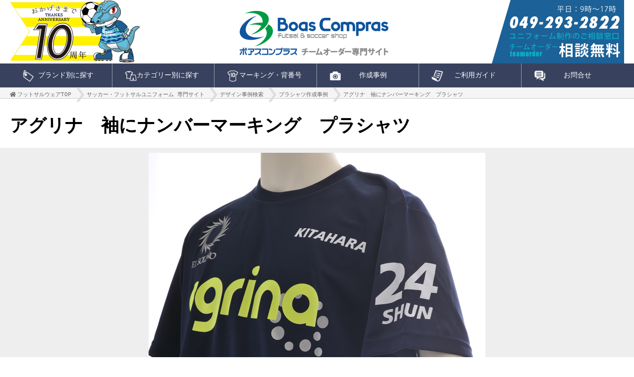

--- FILE ---
content_type: text/html; charset=UTF-8
request_url: https://www.boas-compras.com/teamorder/case/practice/87
body_size: 9567
content:
<!DOCTYPE html>
<html lang="ja" prefix="og: http://ogp.me/ns#">
<head>
<meta charset="utf-8">
<title>アグリナ　袖にナンバーマーキング　プラシャツ｜ボアスコンプラス本店
</title>
<link rel="canonical" href="https://www.boas-compras.com/teamorder/case/practice/87">
<link rel="icon" type="image/png" href="https://www.boas-compras.com/images/common/favicon.png">
<meta name="viewport" content="width=device-width,initial-scale=1.0,minimum-scale=1.0,user-scalable=yes">
<meta name="description" content="
ボアスコンプラスチームオーダー専用サイト サッカー・フットサル 取り扱いブランド、取り扱いカテゴリー、マーキングについて情報、ご利用ガイド、お問合せなど"><meta name="keywords" content="チームオーダー,サッカーユニフォーム,フットサルユニフォーム">
<meta property="og:url" content="https://www.boas-compras.com/teamorder/case/practice/87">
<meta property="og:type" content="article">
<meta property="og:title" content="アグリナ　袖にナンバーマーキング　プラシャツ">
<meta property="og:description" content="ゴレアドール、ダウポンチ、ガビック、ペナルティ、スパッツィオ フットサルウェア通販">
<meta property="og:site_name" content="サッカー・フットサルユニフォーム・フットサルウェア通販。ボアコン本店">
<meta property="og:image" content="https://www.boas-compras.com/files/page_files/teamorder/case/practice/87/87.jpg">
<meta name="twitter:card" content="summary">
<link rel="alternate" href="https://www.boas-compras.com/feed" type="application/rss+xml" title="RSS">
<link rel="stylesheet" href="/includes/styleTeamorder.css" media="all">
<link rel="stylesheet" href="/includes/smartTeamorder.css" media="all">
<link href="https://use.fontawesome.com/releases/v5.0.6/css/all.css" rel="stylesheet">
<link rel="stylesheet" href="/bxslider/jquery.bxslider.css">
<script src="/js/jquery.js"></script>
<script src="/bxslider/jquery.bxslider.min.js"></script>

<script>
$(function() {
    $('.bxslider').bxSlider({
        auto: true,
        touchEnabled: false
    });
});
</script>

</head>
<body>
    <div id="container">
        <header>
            <div id="headbox" class="fixbox">
                <p id="anniv"><img src="/images/team/common/tenAnniv.png" alt="10周年" width="262" height="126"></p>
                <p id="logo"><a href="/teamorder"><img src="/images/team/common/logo.png" alt="サッカー・フットサルユニフォームのチームオーダー ボアスコンプラス" width="300" height="93"></a></p>
                <p id="inq"><img src="/images/team/common/inq.png" alt="店舗情報" width="240" height="107"></p>
                <!--megamenu-->
                <link rel="stylesheet" href="/megamenu/megamenu.css" media="all">
<script src="/megamenu/megamenu.js"></script>
<nav>
    <div class="menu-container">
        <div class="menu">
            <ul>
                <li><span>ブランド別に探す</span>
                    <ul class="megamenu-four">
                        <li class="item"><a href="/teamorder/cat-agrina"><img src="/images/teamorder/common/nav-agrina.png" alt="アグリナ / agrina" width="300" height="100">アグリナ / agrina</a>
<ul><li>ユニフォーム</li>    <li><a href="/teamorder/products/ag-csx">セミオーダー昇華スリムユニフォーム</a></li>
    <li><a href="/teamorder/products/ag-crs">ｾﾐｵｰﾀﾞｰﾘﾊﾞｰｼﾌﾞﾙ昇華ﾕﾆﾌｫｰﾑ</a></li>
    <li><a href="/teamorder/products/ag-fsx">フルオーダー昇華スリムユニフォーム</a></li>
    <li><a href="/teamorder/products/ag-vsx">セミオーダー昇華 バレーボールユニフォーム</a></li>
</ul><ul><li>プラシャツ</li>    <li><a href="/teamorder/products/ag-bsx">セミオーダー昇華スリム練習着</a></li>
    <li><a href="/teamorder/products/ag-ss">セミオーダープラクティスシャツ</a></li>
    <li><a href="/teamorder/products/ag-ns">セミオーダーノースリーブ</a></li>
</ul><ul><li>ジャージ</li>    <li><a href="/teamorder/products/ag-jt">セミオーダー昇華ジャージ</a></li>
    <li><a href="/teamorder/products/ag-jtns">セミオーダー昇華スリムジャージ</a></li>
    <li><a href="/teamorder/products/ag-0385">定番ジャージ</a></li>
</ul><ul><li>ピステ</li>    <li><a href="/teamorder/products/ag-pt">セミオーダー昇華ピステ</a></li>
    <li><a href="/teamorder/products/ag-ptns">セミオーダー昇華スリムピステ</a></li>
    <li><a href="/teamorder/products/ag-pzs">ｾﾐｵｰﾀﾞｰ昇華ｽﾘﾑﾌﾙｼﾞｯﾌﾟﾋﾟｽﾃ</a></li>
    <li><a href="/teamorder/products/ag-pz">セミオーダー昇華フルジップピステ</a></li>
</ul><ul><li>ウィンドブレーカー</li>    <li><a href="/teamorder/products/ag-wj">セミオーダー昇華ウィンドブレーカー</a></li>
</ul><ul><li>ベンチコート<em>ハーフコート</em></li>    <li><a href="/teamorder/products/ag-bc">セミオーダー昇華ベンチコート</a></li>
</ul><ul><li>リュック・バッグ</li>    <li><a href="/teamorder/products/ag-cb">セミオーダー昇華カスタムリュック30L</a></li>
</ul><ul><li>移動着<em>ポロシャツ・スウェット</em></li>    <li><a href="/teamorder/products/ag-ms">移動着ﾎﾟﾛｼｬﾂ&amp;ｼﾞｬｰｼﾞﾊｰﾌﾊﾟﾝﾂ</a></li>
    <li><a href="/teamorder/products/ag-psx">セミオーダー昇華ポロシャツ</a></li>
</ul><ul><li>インナー</li>    <li><a href="/teamorder/products/ag-it">セミオーダー昇華インナー</a></li>
</ul><ul><li>ビブス</li>    <li><a href="/teamorder/products/ag-bib">セミオーダー昇華ビブス</a></li>
    <li><a href="/teamorder/products/ag-0049">エングラネビブス(10枚1セット)</a></li>
    <li><a href="/teamorder/products/ag-0205">ナラネビブス(10枚1セット)</a></li>
    <li><a href="/teamorder/products/ag-bibr">セミオーダー昇華 リバーシブルビブス 2レイヤー （5枚1セット）</a></li>
    <li><a href="/teamorder/products/ag-bibrp">セミオーダー昇華 リバーシブルビブス 1レイヤー（5枚1セット）</a></li>
</ul>                        </li>
                        <li class="item"><a href="/teamorder/cat-goleador"><img src="/images/teamorder/common/nav-goleador.png" alt="ゴレアドール / goleador" width="300" height="100">ゴレアドール / goleador</a>
<ul><li>ユニフォーム</li>    <li><a href="/teamorder/products/g-sh">セミオーダー昇華ユニフォーム</a></li>
    <li><a href="/teamorder/products/sgs">スリムゲームシャツ</a></li>
</ul><ul><li>プラシャツ</li></ul><ul><li>ジャージ</li>    <li><a href="/teamorder/products/sjet">スリムストレッチジャージ</a></li>
    <li><a href="/teamorder/products/g-jet">セミオーダー昇華ジャージ</a></li>
    <li><a href="/teamorder/products/g-443">ﾄﾚｰﾆﾝｸﾞｼﾞｬｰｼﾞ上下ｾｯﾄ</a></li>
</ul><ul><li>ピステ</li>    <li><a href="/teamorder/products/g-pst">セミオーダー昇華ピステ</a></li>
</ul><ul><li>ウィンドブレーカー</li>    <li><a href="/teamorder/products/g-pstk">セミオーダー昇華ウィンドブレーカー</a></li>
</ul><ul><li>ベンチコート<em>ハーフコート</em></li>    <li><a href="/teamorder/products/g-fc">セミオーダー昇華フィールドコート</a></li>
    <li><a href="/teamorder/products/g-bc">セミオーダー昇華ベンチコート</a></li>
</ul><ul><li>リュック・バッグ</li>    <li><a href="/teamorder/products/a-031">バックパック 28L</a></li>
</ul><ul><li>移動着<em>ポロシャツ・スウェット</em></li>    <li><a href="/teamorder/products/g-pls">セミオーダー昇華ポロシャツ</a></li>
</ul><ul><li>インナー</li>    <li><a href="/teamorder/products/g-int-l">長袖インナー</a></li>
    <li><a href="/teamorder/products/g-int-h">半袖インナー</a></li>
</ul><ul><li>ビブス</li>    <li><a href="/teamorder/products/a-043">ビブス10枚Set(No.2～11）</a></li>
    <li><a href="/teamorder/products/bib">リバーシブルビブス</a></li>
</ul><ul><li>その他</li>    <li><a href="/teamorder/products/g-rsh">レフェリーウエア</a></li>
    <li><a href="/teamorder/products/g-sst">セパレートストッキング</a></li>
    <li><a href="/teamorder/products/g-nw">昇華ネックウォーマー</a></li>
</ul>                        </li>
                        <li class="item"><a href="/teamorder/cat-dalponte"><img src="/images/teamorder/common/nav-dalponte.png" alt="ダウポンチ / dalponte" width="300" height="100">ダウポンチ / dalponte</a>
<ul><li>ユニフォーム</li>    <li><a href="/teamorder/products/dpz-ss">セミオーダー昇華ユニフォーム</a></li>
</ul><ul><li>プラシャツ</li></ul><ul><li>ジャージ</li>    <li><a href="/teamorder/products/dpz-spj">セミオーダー昇華ジャージ</a></li>
</ul><ul><li>ピステ</li>    <li><a href="/teamorder/products/dpz-spp">セミオーダー昇華ピステ</a></li>
</ul><ul><li>ウィンドブレーカー</li>    <li><a href="/teamorder/products/dpz-spw">セミオーダー昇華ウォーマー</a></li>
    <li><a href="/teamorder/products/dpz-92">裏付きウィンドブレーカー</a></li>
</ul><ul><li>ベンチコート<em>ハーフコート</em></li>    <li><a href="/teamorder/products/dpz-83">ハーフコート</a></li>
    <li><a href="/teamorder/products/dpz-84">ベンチコート</a></li>
</ul><ul><li>リュック・バッグ</li>    <li><a href="/teamorder/products/dpz-spsc">昇華シューズケース</a></li>
</ul><ul><li>移動着<em>ポロシャツ・スウェット</em></li></ul><ul><li>インナー</li></ul><ul><li>ビブス</li></ul>                        </li>
                        <li class="item"><a href="/teamorder/cat-spazio"><img src="/images/teamorder/common/nav-spazio.png" alt="スパッツィオ / spazio" width="300" height="100">スパッツィオ / spazio</a>
<ul><li>ユニフォーム</li>    <li><a href="/teamorder/products/sp-cs">セミオーダー昇華ユニフォーム</a></li>
</ul><ul><li>プラシャツ</li>    <li><a href="/teamorder/products/ge-0358">COLORATOｺﾝﾌｧｲﾝ2ﾌﾟﾗｸﾃｨｽｼｬﾂ</a></li>
    <li><a href="/teamorder/products/ge-0360">CAMUFFAMENTOﾁｰﾑｳｪｱﾌﾟﾗｼｬﾂ</a></li>
</ul><ul><li>ジャージ</li></ul><ul><li>ピステ</li></ul>                        </li>
                        <li class="item"><a href="/teamorder/cat-gavic"><img src="/images/teamorder/common/nav-gavic.png" alt="ガビック / gavic" width="300" height="100">ガビック / gavic</a>
<ul><li>ユニフォーム</li></ul><ul><li>ビブス</li>    <li><a href="/teamorder/products/ga-9106">ビブス5枚セット(番号なし)</a></li>
    <li><a href="/teamorder/products/ga-9605">ジュニアビブス10枚セット</a></li>
    <li><a href="/teamorder/products/ga-9105">ビブス10枚セット(背番号2-11番)</a></li>
</ul>                        </li>
                        <!--
                        <li class="item"><a href="/teamorder/cat-soccerjunky"><img src="/images/teamorder/common/nav-soccerjunky.png" alt="サッカージャンキー / soccer junky">サッカージャンキー / soccer junky</a>
<ul><li>ユニフォーム</li></ul>                        </li>
                        -->
                    </ul>
                </li>
                <li><span>カテゴリー別に探す</span>
                    <ul class="megamenu-four">
                        <li class="item"><a href="/teamorder/cat-official"><img src="/images/teamorder/common/nav_c01.jpg" alt="ユニフォーム" width="300" height="200">ユニフォーム</a>
<ul><li>アグリナ</li>    <li><a href="/teamorder/products/ag-csx">セミオーダー昇華スリムユニフォーム</a></li>
    <li><a href="/teamorder/products/ag-crs">ｾﾐｵｰﾀﾞｰﾘﾊﾞｰｼﾌﾞﾙ昇華ﾕﾆﾌｫｰﾑ</a></li>
    <li><a href="/teamorder/products/ag-fsx">フルオーダー昇華スリムユニフォーム</a></li>
    <li><a href="/teamorder/products/ag-vsx">セミオーダー昇華 バレーボールユニフォーム</a></li>
</ul>
<ul><li>ゴレアドール</li>    <li><a href="/teamorder/products/g-sh"> セミオーダー昇華ユニフォーム</a></li>
    <li><a href="/teamorder/products/sgs"> スリムゲームシャツ</a></li>
</ul>
<ul><li>ダウポンチ</li>    <li><a href="/teamorder/products/dpz-ss"> セミオーダー昇華ユニフォーム</a></li>
</ul>
<ul><li>スパッツィオ</li>    <li><a href="/teamorder/products/sp-cs"> セミオーダー昇華ユニフォーム</a></li>
</ul>
<ul><li>ガビック</li></ul>
<ul><li>サッカージャンキー</li></ul>
                        </li>
                        <li class="item"><a href="/teamorder/cat-practice"><img src="/images/teamorder/common/nav_c02.jpg" alt="練習着" width="300" height="200">練習着</a>
<ul><li>アグリナ</li>    <li><a href="/teamorder/products/ag-bsx"> セミオーダー昇華スリム練習着</a></li>
    <li><a href="/teamorder/products/ag-ss"> セミオーダープラクティスシャツ</a></li>
    <li><a href="/teamorder/products/ag-ns"> セミオーダーノースリーブ</a></li>
</ul>
<ul><li>ゴレアドール</li></ul>
<ul><li>ダウポンチ</li></ul>
<ul><li>スパッツィオ</li>    <li><a href="/teamorder/products/ge-0358"> COLORATOｺﾝﾌｧｲﾝ2ﾌﾟﾗｸﾃｨｽｼｬﾂ</a></li>
    <li><a href="/teamorder/products/ge-0360"> CAMUFFAMENTOﾁｰﾑｳｪｱﾌﾟﾗｼｬﾂ</a></li>
</ul>
                        </li>
                        <li class="item"><a href="/teamorder/cat-jersey"><img src="/images/teamorder/common/nav_c03.jpg" alt="ジャージ" width="300" height="200">ジャージ</a>
<ul><li>アグリナ</li>    <li><a href="/teamorder/products/ag-jt"> セミオーダー昇華ジャージ</a></li>
    <li><a href="/teamorder/products/ag-jtns"> セミオーダー昇華スリムジャージ</a></li>
    <li><a href="/teamorder/products/ag-0385"> 定番ジャージ</a></li>
</ul>
<ul><li>ゴレアドール</li>    <li><a href="/teamorder/products/sjet"> スリムストレッチジャージ</a></li>
    <li><a href="/teamorder/products/g-jet"> セミオーダー昇華ジャージ</a></li>
    <li><a href="/teamorder/products/g-443"> ﾄﾚｰﾆﾝｸﾞｼﾞｬｰｼﾞ上下ｾｯﾄ</a></li>
</ul>
<ul><li>ダウポンチ</li>    <li><a href="/teamorder/products/dpz-spj"> セミオーダー昇華ジャージ</a></li>
</ul>
<ul><li>スパッツィオ</li></ul>
                        </li>
                        <li class="item"><a href="/teamorder/cat-piste"><img src="/images/teamorder/common/nav_c04.jpg" alt="ピステ" width="300" height="200">ピステ</a>
<ul><li>アグリナ</li>    <li><a href="/teamorder/products/ag-pt"> セミオーダー昇華ピステ</a></li>
    <li><a href="/teamorder/products/ag-ptns"> セミオーダー昇華スリムピステ</a></li>
    <li><a href="/teamorder/products/ag-pzs"> ｾﾐｵｰﾀﾞｰ昇華ｽﾘﾑﾌﾙｼﾞｯﾌﾟﾋﾟｽﾃ</a></li>
    <li><a href="/teamorder/products/ag-pz"> セミオーダー昇華フルジップピステ</a></li>
</ul>
<ul><li>ゴレアドール</li>    <li><a href="/teamorder/products/g-pst"> セミオーダー昇華ピステ</a></li>
</ul>
<ul><li>ダウポンチ</li>    <li><a href="/teamorder/products/dpz-spp"> セミオーダー昇華ピステ</a></li>
</ul>
<ul><li>スパッツィオ</li></ul>
                        </li>
                        <li class="item"><a href="/teamorder/cat-windbreaker"><img src="/images/teamorder/common/nav_c05.jpg" alt="ウィンドブレーカー" width="300" height="200">ｳｨﾝﾄﾞﾌﾞﾚｰｶｰ</a>
<ul><li>アグリナ</li>    <li><a href="/teamorder/products/ag-wj"> セミオーダー昇華ウィンドブレーカー</a></li>
</ul>
<ul><li>ゴレアドール</li>    <li><a href="/teamorder/products/g-pstk"> セミオーダー昇華ウィンドブレーカー</a></li>
</ul>
<ul><li>ダウポンチ</li>    <li><a href="/teamorder/products/dpz-spw"> セミオーダー昇華ウォーマー</a></li>
    <li><a href="/teamorder/products/dpz-92"> 裏付きウィンドブレーカー</a></li>
</ul>
                        </li>
                        <li class="item"><a href="/teamorder/cat-benchcoat"><img src="/images/teamorder/common/nav_c06.jpg" alt="ベンチコート" width="300" height="200">ベンチコート</a>
<ul><li>アグリナ</li>    <li><a href="/teamorder/products/ag-bc"> セミオーダー昇華ベンチコート</a></li>
</ul>
<ul><li>ゴレアドール</li>    <li><a href="/teamorder/products/g-fc"> セミオーダー昇華フィールドコート</a></li>
    <li><a href="/teamorder/products/g-bc"> セミオーダー昇華ベンチコート</a></li>
</ul>
<ul><li>ダウポンチ</li>    <li><a href="/teamorder/products/dpz-83"> ハーフコート</a></li>
    <li><a href="/teamorder/products/dpz-84"> ベンチコート</a></li>
</ul>
                        </li>
                        <li class="item"><a href="/teamorder/cat-backpack"><img src="/images/teamorder/common/nav_c07.jpg" alt="リュック" width="300" height="200">リュック</a>
<ul><li>アグリナ</li>    <li><a href="/teamorder/products/ag-cb"> セミオーダー昇華カスタムリュック30L</a></li>
</ul>
<ul><li>ゴレアドール</li>    <li><a href="/teamorder/products/a-031"> バックパック 28L</a></li>
</ul>
<ul><li>ダウポンチ</li>    <li><a href="/teamorder/products/dpz-spsc"> 昇華シューズケース</a></li>
</ul>
                        </li>
                        <li class="item"><a href="/teamorder/cat-move"><img src="/images/teamorder/common/nav_c08.jpg" alt="移動着" width="300" height="200">移動着</a>
<ul><li>アグリナ</li>    <li><a href="/teamorder/products/ag-ms"> 移動着ﾎﾟﾛｼｬﾂ&amp;ｼﾞｬｰｼﾞﾊｰﾌﾊﾟﾝﾂ</a></li>
    <li><a href="/teamorder/products/ag-psx"> セミオーダー昇華ポロシャツ</a></li>
</ul>
<ul><li>ゴレアドール</li>    <li><a href="/teamorder/products/g-pls"> セミオーダー昇華ポロシャツ</a></li>
</ul>
<ul><li>ダウポンチ</li></ul>
                        </li>
                        <li class="item"><a href="/teamorder/cat-inner"><img src="/images/teamorder/common/nav_c09.jpg" alt="インナー" width="300" height="200">インナー</a>
<ul><li>アグリナ</li>    <li><a href="/teamorder/products/ag-it"> セミオーダー昇華インナー</a></li>
</ul>
<ul><li>ゴレアドール</li>    <li><a href="/teamorder/products/g-int-l"> 長袖インナー</a></li>
    <li><a href="/teamorder/products/g-int-h"> 半袖インナー</a></li>
</ul>
<ul><li>ダウポンチ</li></ul>
                        </li>
                        <li class="item"><a href="/teamorder/cat-bibs"><img src="/images/teamorder/common/nav_c10.jpg" alt="ビブス" width="300" height="200">ビブス</a>
<ul><li>アグリナ</li>    <li><a href="/teamorder/products/ag-bib"> セミオーダー昇華ビブス</a></li>
    <li><a href="/teamorder/products/ag-0049"> エングラネビブス(10枚1セット)</a></li>
    <li><a href="/teamorder/products/ag-0205"> ナラネビブス(10枚1セット)</a></li>
    <li><a href="/teamorder/products/ag-bibr"> セミオーダー昇華 リバーシブルビブス 2レイヤー （5枚1セット）</a></li>
    <li><a href="/teamorder/products/ag-bibrp"> セミオーダー昇華 リバーシブルビブス 1レイヤー（5枚1セット）</a></li>
</ul>
<ul><li>ゴレアドール</li>    <li><a href="/teamorder/products/a-043"> ビブス10枚Set(No.2～11）</a></li>
    <li><a href="/teamorder/products/bib"> リバーシブルビブス</a></li>
</ul>
<ul><li>ダウポンチ</li></ul>
<ul><li>ガビック</li>    <li><a href="/teamorder/products/ga-9106"> ビブス5枚セット(番号なし)</a></li>
    <li><a href="/teamorder/products/ga-9605"> ジュニアビブス10枚セット</a></li>
    <li><a href="/teamorder/products/ga-9105"> ビブス10枚セット(背番号2-11番)</a></li>
</ul>
                        </li>
                    </ul>
                </li>
                <li > <span>マーキング・背番号</span>
                    <ul class="megamenu-five">
                        <li><a href="/teamorder/mark"><img src="/images/teamorder/common/nav_m06.jpg" alt="マーキングトップ" width="300" height="200">マーキングトップ</a></li>
                        <li><a href="/teamorder/mark/price"><img src="/images/teamorder/common/nav_m01.jpg" alt="マーキング料金" width="300" height="200">マーキング料金</a></li>
                        <li><a href="/teamorder/mark/font"><img src="/images/teamorder/common/nav_m02.png" alt="マーキングフォント" width="300" height="200">マーキングフォント</a></li>
                        <li><a href="/teamorder/mark/color"><img src="/images/teamorder/common/nav_m03.png" alt="マーキングカラー" width="300" height="200">マーキングカラー</a></li>
                        <!--<li><a href="/teamorder/type">マーキングの種類</a></li>-->
                        <li><a href="/teamorder/mark/rule"><img src="/images/teamorder/common/nav_m04.jpg" alt="ユニフォーム規定" width="300" height="200">ユニフォーム規定</a></li>
                        <li><a href="/teamorder/mark/emblem"><img src="/images/teamorder/common/nav_m05.png" alt="メイクエンブレム" width="300" height="200">メイクエンブレム</a></li>
                        <li><a href="/teamorder/mark/illustrator"><img src="/images/teamorder/common/nav_m06.png" alt="イラストレーターデータ" width="300" height="200">イラストレーターデータ</a></li>
                    </ul>
                </li>
                <li > <span>作成事例</span>
                    <ul class="megamenu-six">
                        <li><a href="/teamorder/case"><img src="/images/teamorder/common/nav_c00.jpg" alt="作成事例トップページ" width="300" height="200">作成事例検索</a></li>
                        <li><a href="/teamorder/case/custom"><img src="/files/page_files/teamorder/case/custom/custom.jpg" alt="ユニフォーム作成事例" width="300" height="200">ユニフォーム / 公式戦ユニ</a></li>
                        <li><a href="/teamorder/case/practice"><img src="/files/page_files/teamorder/case/practice/practice.jpg" alt="プラシャツ・練習着作成事例" width="300" height="200">プラシャツ / 練習着</a></li>
                        <li><a href="/teamorder/case/jersey"><img src="/files/page_files/teamorder/case/jersey/jersey.jpg" alt="ジャージ作成事例" width="300" height="200">ジャージ</a></li>
                        <li><a href="/teamorder/case/piste"><img src="/files/page_files/teamorder/case/piste/piste.jpg" alt="ピステ作成事例" width="300" height="200">ピステ</a></li>
                        <li><a href="/teamorder/case/windbreaker"><img src="/files/page_files/teamorder/case/windbreaker/windbreaker.jpg" alt="ウィンドブレーカー作成事例" width="300" height="200">ウィンドブレーカー</a></li>
                        <li><a href="/teamorder/case/benchcoat"><img src="/files/page_files/teamorder/case/benchcoat/benchcoat.jpg" alt="ベンチコート作成事例" width="300" height="200">ベンチコート / ハーフコート</a></li>
                        <li><a href="/teamorder/case/backpack"><img src="/files/page_files/teamorder/case/backpack/backpack.jpg" alt="リュック・バッグ作成事例" width="300" height="200">リュック / バッグ</a></li>
                        <li><a href="/teamorder/case/move"><img src="/files/page_files/teamorder/case/move/move.jpg" alt="移動着作成事例" width="300" height="200">移動着 / スウェット / ポロシャツ</a></li>
                        <li><a href="/teamorder/case/inner"><img src="/files/page_files/teamorder/case/inner/inner.jpg" alt="インナー作成事例" width="300" height="200">インナー</a></li>
                        <li><a href="/teamorder/case/bibs"><img src="/files/page_files/teamorder/case/bibs/bibs.jpg" alt="ビブス作成事例" width="300" height="200">ビブス / ゼッケン</a></li>
                        <li><a href="/teamorder/case/acc"><img src="/files/page_files/teamorder/case/acc/acc.jpg" alt="アクセサリー作成事例" width="300" height="200">アクセサリー / ボール / キャップ</a></li>
                        <li class="support clear">ボアコンサポート クラブチーム
<ul>    <li class="item"><a href="/teamorder/case/proud"><img src="/images/img/case/proud_01.png" alt="東京都ジュニアユース FCプラウド" width="100" height="100">東京都ジュニアユース FCプラウド</a></li>
    <li class="item"><a href="/teamorder/case/bfp-u15"><img src="/images/img/case/bfp-u15_01.png" alt="東京都ジュニアユース ボンフィンFC豊島" width="100" height="100">東京都ジュニアユース ボンフィンFC豊島</a></li>
    <li class="item"><a href="/teamorder/case/lajoya"><img src="/images/img/case/lajoya_01.png" alt="埼玉県ジュニアユース 鴻巣ラホージャ" width="100" height="100">埼玉県ジュニアユース 鴻巣ラホージャ</a></li>
</ul>
                        </li>
                        <li class="support">ボアコンサポートスクール
<ul>    <li class="item"><a href="/teamorder/case/bonfim"><img src="/images/img/case/bonfim_01.png" alt="ボンフィンジュニアサッカースクール" width="100" height="100">ボンフィンジュニアサッカースクール</a></li>
    <li class="item"><a href="/teamorder/case/velsa"><img src="/images/img/case/velsa_01.png" alt="サッカースクール FC VELSA" width="100" height="100">サッカースクール FC VELSA</a></li>
    <li class="item"><a href="/teamorder/case/amista"><img src="/images/img/case/amista_01.png" alt="アミスタスポーツクラブ" width="100" height="100">アミスタスポーツクラブ</a></li>
    <li class="item"><a href="/teamorder/case/asakawa"><img src="/images/img/case/asakawa_01.png" alt="浅川フットボールスクール" width="100" height="100">浅川フットボールスクール</a></li>
    <li class="item"><a href="/teamorder/case/grande"><img src="/images/img/case/grande_01.png" alt="埼玉県クラブチーム グランデFC" width="100" height="100">埼玉県クラブチーム グランデFC</a></li>
</ul>
                        </li>
                        <li class="support">ボアコンサポート 社会人チーム
<ul>    <li class="item"><a href="/teamorder/case/neo"><img src="/images/img/case/neo_01.png" alt="東京都社会人フットサル NEO" width="100" height="100">東京都社会人フットサル NEO</a></li>
    <li class="item"><a href="/teamorder/case/caliente"><img src="/images/img/case/caliente_01.png" alt="埼玉県社会人フットサル FCカリエンテ" width="100" height="100">埼玉県社会人フットサル FCカリエンテ</a></li>
    <li class="item"><a href="/teamorder/case/crafista"><img src="/images/img/case/crafista_01.png" alt="群馬県富岡市 クラフィスタ富岡" width="100" height="100">群馬県富岡市 クラフィスタ富岡</a></li>
    <li class="item"><a href="/teamorder/case/supelnova"><img src="/images/img/case/supelnova_01.png" alt="静岡県フットサルチーム SUPEL NOVA" width="100" height="100">静岡県フットサルチーム SUPEL NOVA</a></li>
</ul>
                        </li>
                        <li class="support">ボアコンサポート施設
<ul class="court">    <li class="item"><a href="/teamorder/case/bfp"><img src="/images/img/case/bfp_01.png" alt="ボンフィンフットボールパーク" width="100" height="100">ボンフィンフットボールパーク</a></li>
</ul>
                        </li>
                        <li class="support">ボアコンサポート選手/指導者
<ul>    <li class="item"><a href="/teamorder/case/osodo"><img src="/images/img/case/osodo_03.jpg" alt="T-DREAM指導者 小曽戸允哉氏" width="100" height="100">T-DREAM指導者 小曽戸允哉氏</a></li>
    <li class="item"><a href="/teamorder/case/kosaka"><img src="/images/img/case/kosaka_03.jpg" alt="NEO 小坂雅和選手" width="100" height="100">NEO 小坂雅和選手</a></li>
    <li class="item"><a href="/teamorder/case/morita"><img src="/images/img/case/morita_03.jpg" alt="Diavolo S.P.F.C 森田耕己選手" width="100" height="100">Diavolo S.P.F.C 森田耕己選手</a></li>
</ul>
                        </li>
                    </ul>
                </li>
                <li > <span>ご利用ガイド</span>
                    <ul class="megamenu-five guide">
                        <li><a href="/teamorder/guide/3d"><img src="/images/teamorder/common/nav_g01.png" alt="シミュレーター" width="100" height="100">シミュレーター</a></li>
                        <li><a href="/form/follow"><img src="/images/teamorder/common/nav_g02.png" alt="追加注文" width="100" height="100">追加注文</a></li>
                        <li><a href="/teamorder/guide/sample"><img src="/images/teamorder/common/nav_g03.png" alt="サイズサンプル" width="100" height="100">サイズサンプル</a></li>
                        <li><a href="/teamorder/guide/howto"><img src="/images/teamorder/common/nav_g04.png" alt="注文方法" width="100" height="100">注文方法</a></li>
                        <li><a href="/teamorder/guide/change"><img src="/images/teamorder/common/nav_g07.png" alt="チームオーダー乗り換え" width="100" height="100">チームオーダー乗り換え</a></li>
                        <li><a href="/teamorder/guide/teamfaq"><img src="/images/teamorder/common/nav_g05.png" alt="よくある質問" width="100" height="100">よくある質問</a></li>
                        <li class="column">ユニフォームオーダーに関するお役立ちコラム
                            <ul>
                                <li><a href="/teamorder/guide/order">ユニフォームオーダーメイド完全攻略</a></li>
                                <li><a href="/teamorder/guide/make">ユニフォーム作成 10のチェックリスト</a></li>
                                <li><a href="/teamorder/guide/make/advice">かっこいいウェアの作り方</a></li>
                                <li><a href="/teamorder/guide/make/fast">早いユニフォームの作り方</a></li>
                                <li><a href="/teamorder/guide/make/cheap">激安ユニフォームの選び方と見つけ方</a></li>
                                <li><a href="/teamorder/guide/make/price">ユニフォームの値段・価格比較について</a></li>
                                <li><a href="/teamorder/guide/make/setup">おすすめのフットサルユニフォーム上下セット</a></li>
                                <li><a href="/teamorder/guide/make/gk">ゴールキーパーユニフォーム</a></li>
                                <li><a href="/teamorder/guide/make/print">昇華プリントvs圧着プリント</a></li>

                                <li><a href="/teamorder/guide/design/gradation">グラデーション ユニフォームを作るなら</a></li>
                                <li><a href="/teamorder/guide/design/reversible">表と裏でHome&amp;Away リバーシブル ユニフォーム</a></li>
                                <li><a href="/teamorder/guide/design/cool">かっこいいフットサルユニフォーム選び</a></li>
                                <li><a href="/teamorder/guide/design/recommend">おすすめのフットサルユニフォームって？</a></li>
                                <li><a href="/teamorder/guide/design/fashionable">おしゃれなフットサルユニフォーム</a></li>
                                <li><a href="/teamorder/guide/design/original">フットサルオリジナルユニフォーム作成の基礎知識</a></li>
                                <li><a href="/teamorder/guide/design/stripe">ストライプのユニフォーム</a></li>

                                <li><a href="/teamorder/guide/color">色別のユニフォーム 作成ポイント</a></li>
                            </ul>
                        </li>
                        <li class="column">チームオーダーではなく個人のフットサルウェアをご希望の方
                            <ul>
                                <li><a href="/" target="_blank">フットサルウェア トップページ</a></li>
                                <li><a href="/c/jersey" target="_blank">サッカー・フットサル ジャージ</a></li>
                                <li><a href="/c/piste" target="_blank">サッカー・フットサル ピステ</a></li>
                                <li><a href="/c/tshirt" target="_blank">サッカー・フットサル プラシャツ</a></li>
                                <li><a href="/c/jacket" target="_blank">サッカー・フットサル ウインドブレーカー・ベンチコート</a></li>
                                <li><a href="/c/accbag" target="_blank">サッカー・フットサル リュック</a></li>
                                <li><a href="/c/polo" target="_blank">サッカー・フットサル ポロシャツ</a></li>
                                <li><a href="/c/sweat" target="_blank">サッカー・フットサル スウェット</a></li>
                                <li><a href="/c/shoes" target="_blank">フットサルシューズ</a></li>
                            </ul>
                        </li>
                    </ul>
                </li>
                <li><span>お問合せ</span>
                    <ul class="megamenu-three">
                        <li class="item"><a href="/teamorder/line"><img src="/images/teamorder/common/nav_f01.png" alt="ラインで相談" width="100" height="100">ラインで相談<span>ライン＠無料登録<em>簡単なやりとりで作成可能！</em></span></a></li>
                        <li class="item"><a href="/form/uniform"><img src="/images/teamorder/common/nav_f03.png" alt="メールで相談" width="100" height="100">メールで相談<span>フォームにて24時間受付<em>見積・無料相談</em></span></a></li>
                        <li class="item"><a href="tel:049-293-2822"><img src="/images/teamorder/common/nav_f02.png" alt="電話で相談" width="100" height="100">今すぐ電話で相談<span>049-293-2822<em>電話対応時間：平日9時-17時</em></span></a></li>
                    </ul>
                </li>
            </ul>
        </div>
    </div>
</nav>                <!--./megamenu-->
            </div>
            <!--/#headbox-->
        </header>
        <div id="wrapper"><main>
    <div id="content" >
        <nav class="breadcrumb">
            <ol>
                <li><a href="/" target="_blank">フットサルウェアTOP</a></li>
                <li><a href="https://www.boas-compras.com/teamorder">サッカー・フットサルユニフォーム 専門サイト</a></li>
                <li><a href="https://www.boas-compras.com/teamorder/case">デザイン事例検索</a></li>
                <li><a href="https://www.boas-compras.com/teamorder/case/practice">プラシャツ作成事例</a></li>
                <li><a href="https://www.boas-compras.com/teamorder/case/practice/87">アグリナ　袖にナンバーマーキング　プラシャツ</a></li>
            </ol>
        </nav>
        <h1>アグリナ　袖にナンバーマーキング　プラシャツ</h1>
        <p class="innerHeader"><img src="/files/page_files/teamorder/case/practice/87/87.jpg" alt="アグリナ　袖にナンバーマーキング　プラシャツ" /></p>
        <div class="fixbox">
        </div>
<div class="fixbox">
    <h2>商品情報</h2>
    <div class="fixbox">
        <ul class="case-detail">
            <li class="item">
                <strong>メーカー/品番</strong>
                <a href="/search/teamorder-case?word=&option%5Bcase_brand%5D%5Bアグリナ / agrina%5D=アグリナ / agrina&option%5Bcase_customer%5D=&page_name=%E4%BD%9C%E6%88%90%E4%BA%8B%E4%BE%8B&page_id=teamorder%2Fcase%2F%25">#アグリナ / agrina</a>
                <span>
                </span>
            </li>
            <li class="item"><strong>商品カテゴリー</strong>
                <a href="/search/teamorder-case?word=&option%5Bcase_category%5D%5Bプラクティスシャツ%5D=プラクティスシャツ&option%5Bcase_customer%5D=&page_name=%E4%BD%9C%E6%88%90%E4%BA%8B%E4%BE%8B&page_id=teamorder%2Fcase%2F%25">#プラクティスシャツ</a>
            </li>
            <li class="item"><strong>ボディーカラー</strong><a href="/search/teamorder-case?word=&option%5Bcase_color%5D%5Bネイビー%5D=ネイビー">#ネイビー</a></li>
        </ul>

        <ul class="twoColumns">
            <li class="item"><img src="/files/page_options/teamorder/case/practice/87/case_image02/SCT_8031.jpg" alt="アグリナ / agrina  チームオーダー作製事例１"></li>
            <li class="item"><img src="/files/page_options/teamorder/case/practice/87/case_image03/SCT_8017.jpg" alt="アグリナ / agrina  チームオーダー作製事例２"></li>
            <li class="item"><img src="/files/page_options/teamorder/case/practice/87/case_image04/SCT_8029.jpg" alt="アグリナ / agrina  チームオーダー作製事例３"></li>
        </ul>
    </div>
    <p class="miniConversion"><a href="javascript:void(0);" onclick="window.history.back();">前のページへ戻る</a></p>
    <hr>

    <p><img src="/images/teamorder/common/inquiry.jpg" alt="チームオーダーお問合せ" width="100%"></p>
    <p class="conversion"><a href="/form/uniform">同じようなユニフォーム作りませんか？無料相談受付中！</a></p>
</div>
        
    </div>
    <!--/.fixbox-->
</main>
</div>
<!--/#wrapper-->

<!--footer-->
<footer>
	<div class="leftColumn">
    <p class="boas"><a href="/" target="_blank"><img src="/images/teamorder/logo_02.png" alt="ボアスコンプラス" width="300" height="93"></a></p>
    <p>サッカーユニフォーム、フットサルユニフォームは<br>ボアスコンプラスへ！<br>作成実績30,000着以上!チームオーダー担当者が<br>最後まで責任を持って相談にのります！</p>
    <ul>
    	<li><a href="https://www.facebook.com/boascompras.JP/" target="_blank"><img src="/images/teamorder/icon_fb.png" alt="ボアスコンプラス facebook" width="48" height="48"></a></li>
      <li><a href="https://lin.ee/hAvYnAP" target="_blank"><img src="/images/teamorder/icon_line.png" alt="ボアスコンプラス line" width="48" height="48"></a></li>
      <li class="txt">フェイスブックや<br>LINEでお得な情報！</li>
    </ul>
  </div>
  
  <div class="rightColumn">
    <dl>
    	<dt>運営会社</dt>
      <dd><a href="https://www.s-contigo.com" target="_blank">スタジオコンチーゴ株式会社</a></dd>
      
      <dt>店舗住所</dt>
      <dd>354-0024 埼玉県富士見市鶴瀬東2-14-3 MSビル2F</dd>
      
      <dt>TEL</dt>
      <dd>049-293-2822</dd>
      
      <dt>FAX</dt>
      <dd>049-293-3443</dd>
      
      <dt>TEL受付時間</dt>
      <dd>平日 9:00-17:00</dd>
      
      <dt>店休日</dt>
      <dd>土日祝日</dd>
    </dl>
  </div>
    
  <p class="copyright">Copyright&copy; 2019 サッカー・フットサルユニフォーム通販 <br class="sp">ボアコン本店 All Rights Reserved</p>

  <div id="fixnav" class="sp">
  <ul>
    <li class="pri01"><a href="/teamorder/guide/3d">シミュレータ</a></li>
    <li class="pri04"><a href="/teamorder/guide/sample">サイズサンプル</a></li>
    <li class="pri05"><a href="/teamorder/guide/howto">注文方法</a></li>
    <li class="pri06"><a href="/form/uniform">お問合せ</a></li>
    <li class="pri07"><a href="/teamorder/line">ラインで質問</a></li>
  </ul>
  </div>
</footer>

</div>
<!--end of container-->
<link rel="stylesheet" href="/css/colorbox.css" media="all">
<script src="/js/jquery.colorbox.js"></script>
<script src="/js/common.js"></script>
<script src="/js/default.js"></script>
<script src="/js/smooth-scroll.min.js"></script>
<script src="/js/jquery.matchHeight.js"></script>

<script>var scroll = new SmoothScroll('a[href*="#"]');</script>
<script>
  $(function() {
      $('.item').matchHeight();
			$('.menu ul li ul li').matchHeight();
  });
</script>

<script src="//cdnjs.cloudflare.com/ajax/libs/jquery-cookie/1.4.1/jquery.cookie.min.js"></script>
<script src="/js/responsive.js"></script>


<!-- Global site tag (gtag.js) - Google Analytics -->
<script async src="https://www.googletagmanager.com/gtag/js?id=UA-944452-35"></script>
<script>
  window.dataLayer = window.dataLayer || [];
  function gtag(){dataLayer.push(arguments);}
  gtag('js', new Date());
  gtag('config', 'UA-944452-35');
</script>

<script>
$(function(){
 var topBtn=$('#pageTop');
 topBtn.hide();
	$(window).scroll(function(){
		if($(this).scrollTop()>100){
			topBtn.fadeIn();
		}else{
			topBtn.fadeOut();
		} 
	 });
	topBtn.click(function(){
		$('body,html').animate({
		scrollTop: 0},500);
		return false;
	});
});
</script>

<p id="pageTop"><a href="#">↑</a></p>
<script type="application/ld+json">
{ 
  "@context": "http://schema.org/",
  "@type": "BreadcrumbList",
  "itemListElement":
  [
      {
      "@type": "ListItem",
      "position": "1",
      "item":
      {
        "@id": "https://www.boas-compras.com",
        "name": "サッカー・フットサルユニフォーム・フットサルウェア通販。ボアコン本店"
      }
    }
    ,      {
      "@type": "ListItem",
      "position": "2",
      "item":
      {
        "@id": "https://www.boas-compras.com/teamorder",
        "name": "サッカー・フットサルユニフォーム 専門サイト"
      }
    }
    ,      {
      "@type": "ListItem",
      "position": "3",
      "item":
      {
        "@id": "https://www.boas-compras.com/teamorder/case",
        "name": "デザイン事例検索"
      }
    }
    ,      {
      "@type": "ListItem",
      "position": "4",
      "item":
      {
        "@id": "https://www.boas-compras.com/teamorder/case/practice",
        "name": "プラシャツ作成事例"
      }
    }
    ,      {
      "@type": "ListItem",
      "position": "5",
      "item":
      {
        "@id": "https://www.boas-compras.com/teamorder/case/practice/87",
        "name": "アグリナ　袖にナンバーマーキング　プラシャツ"
      }
    }
        ]
}
</script>
</body>
</html>

--- FILE ---
content_type: application/javascript
request_url: https://www.boas-compras.com/js/common.js
body_size: 462
content:
$(function(){
	$('header .open').click(function(){
		$('header .menuBox').fadeIn();
		heightLine();
	});
	$('header .menuBox .close').click(function(){
		$('header .menuBox').fadeOut();
	});
});
/*********************************************************************

 freo | 共通関数 (2010/09/01)

 Copyright(C) 2009-2010 freo.jp

*********************************************************************/

//設置パス
var freo_path = '/';
